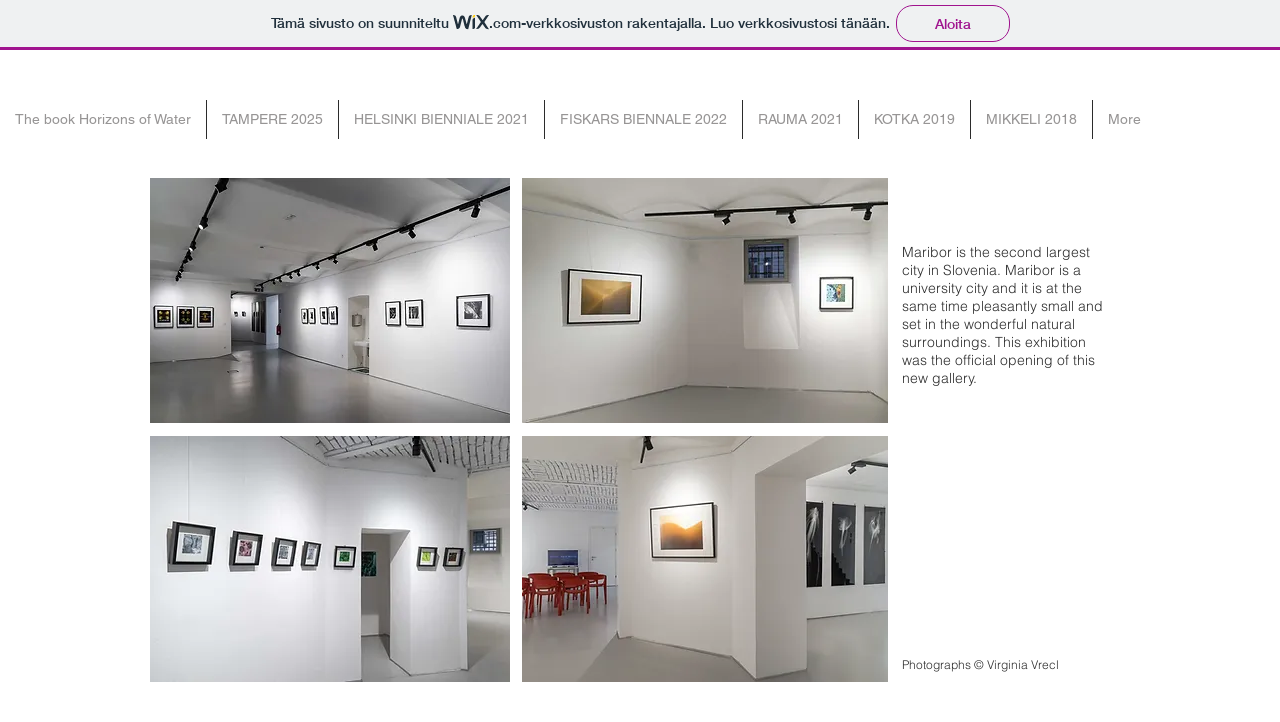

--- FILE ---
content_type: text/html; charset=UTF-8
request_url: https://player.vimeo.com/video/164084005?autoplay=false&muted=false&loop=true&byline=false&portrait=false&title=false
body_size: 6604
content:
<!DOCTYPE html>
<html lang="en">
<head>
  <meta charset="utf-8">
  <meta name="viewport" content="width=device-width,initial-scale=1,user-scalable=yes">
  
  <link rel="canonical" href="https://player.vimeo.com/video/164084005">
  <meta name="googlebot" content="noindex,indexifembedded">
  
  
  <title>alanen_ruuskanen on Vimeo</title>
  <style>
      body, html, .player, .fallback {
          overflow: hidden;
          width: 100%;
          height: 100%;
          margin: 0;
          padding: 0;
      }
      .fallback {
          
              background-color: transparent;
          
      }
      .player.loading { opacity: 0; }
      .fallback iframe {
          position: fixed;
          left: 0;
          top: 0;
          width: 100%;
          height: 100%;
      }
  </style>
  <link rel="modulepreload" href="https://f.vimeocdn.com/p/4.46.25/js/player.module.js" crossorigin="anonymous">
  <link rel="modulepreload" href="https://f.vimeocdn.com/p/4.46.25/js/vendor.module.js" crossorigin="anonymous">
  <link rel="preload" href="https://f.vimeocdn.com/p/4.46.25/css/player.css" as="style">
</head>

<body>


<div class="vp-placeholder">
    <style>
        .vp-placeholder,
        .vp-placeholder-thumb,
        .vp-placeholder-thumb::before,
        .vp-placeholder-thumb::after {
            position: absolute;
            top: 0;
            bottom: 0;
            left: 0;
            right: 0;
        }
        .vp-placeholder {
            visibility: hidden;
            width: 100%;
            max-height: 100%;
            height: calc(540 / 960 * 100vw);
            max-width: calc(960 / 540 * 100vh);
            margin: auto;
        }
        .vp-placeholder-carousel {
            display: none;
            background-color: #000;
            position: absolute;
            left: 0;
            right: 0;
            bottom: -60px;
            height: 60px;
        }
    </style>

    

    
        <style>
            .vp-placeholder-thumb {
                overflow: hidden;
                width: 100%;
                max-height: 100%;
                margin: auto;
            }
            .vp-placeholder-thumb::before,
            .vp-placeholder-thumb::after {
                content: "";
                display: block;
                filter: blur(7px);
                margin: 0;
                background: url(https://i.vimeocdn.com/video/567619001-be98873c548a80cf7840726717b7435fe2a6f3d4855fe957fabe2595cbdc7b97-d?mw=80&q=85) 50% 50% / contain no-repeat;
            }
            .vp-placeholder-thumb::before {
                 
                margin: -30px;
            }
        </style>
    

    <div class="vp-placeholder-thumb"></div>
    <div class="vp-placeholder-carousel"></div>
    <script>function placeholderInit(t,h,d,s,n,o){var i=t.querySelector(".vp-placeholder"),v=t.querySelector(".vp-placeholder-thumb");if(h){var p=function(){try{return window.self!==window.top}catch(a){return!0}}(),w=200,y=415,r=60;if(!p&&window.innerWidth>=w&&window.innerWidth<y){i.style.bottom=r+"px",i.style.maxHeight="calc(100vh - "+r+"px)",i.style.maxWidth="calc("+n+" / "+o+" * (100vh - "+r+"px))";var f=t.querySelector(".vp-placeholder-carousel");f.style.display="block"}}if(d){var e=new Image;e.onload=function(){var a=n/o,c=e.width/e.height;if(c<=.95*a||c>=1.05*a){var l=i.getBoundingClientRect(),g=l.right-l.left,b=l.bottom-l.top,m=window.innerWidth/g*100,x=window.innerHeight/b*100;v.style.height="calc("+e.height+" / "+e.width+" * "+m+"vw)",v.style.maxWidth="calc("+e.width+" / "+e.height+" * "+x+"vh)"}i.style.visibility="visible"},e.src=s}else i.style.visibility="visible"}
</script>
    <script>placeholderInit(document,  false ,  true , "https://i.vimeocdn.com/video/567619001-be98873c548a80cf7840726717b7435fe2a6f3d4855fe957fabe2595cbdc7b97-d?mw=80\u0026q=85",  960 ,  540 );</script>
</div>

<div id="player" class="player"></div>
<script>window.playerConfig = {"cdn_url":"https://f.vimeocdn.com","vimeo_api_url":"api.vimeo.com","request":{"files":{"dash":{"cdns":{"akfire_interconnect_quic":{"avc_url":"https://vod-adaptive-ak.vimeocdn.com/exp=1768409096~acl=%2Fcaff8bf0-70ed-40d0-b5a8-0db890e52f4f%2Fpsid%3D04afd04213866921e611d6e8815629aacb8fcbd55e1f733e607e9898fb55b4b1%2F%2A~hmac=23d6ce6bb8ffa0ba333e2acad0aa77337354fbe4e2356bf2a6567eba61364a5d/caff8bf0-70ed-40d0-b5a8-0db890e52f4f/psid=04afd04213866921e611d6e8815629aacb8fcbd55e1f733e607e9898fb55b4b1/v2/playlist/av/primary/playlist.json?omit=av1-hevc\u0026pathsig=8c953e4f~4ebKu8mkcP2p-qvSN1UX1_7WqROgyfe-MejDmxwSxys\u0026r=dXM%3D\u0026rh=3J7hxG","origin":"gcs","url":"https://vod-adaptive-ak.vimeocdn.com/exp=1768409096~acl=%2Fcaff8bf0-70ed-40d0-b5a8-0db890e52f4f%2Fpsid%3D04afd04213866921e611d6e8815629aacb8fcbd55e1f733e607e9898fb55b4b1%2F%2A~hmac=23d6ce6bb8ffa0ba333e2acad0aa77337354fbe4e2356bf2a6567eba61364a5d/caff8bf0-70ed-40d0-b5a8-0db890e52f4f/psid=04afd04213866921e611d6e8815629aacb8fcbd55e1f733e607e9898fb55b4b1/v2/playlist/av/primary/playlist.json?pathsig=8c953e4f~4ebKu8mkcP2p-qvSN1UX1_7WqROgyfe-MejDmxwSxys\u0026r=dXM%3D\u0026rh=3J7hxG"},"fastly_skyfire":{"avc_url":"https://skyfire.vimeocdn.com/1768409096-0xd67850ada414b70e2dba67ae9c324d62588500cb/caff8bf0-70ed-40d0-b5a8-0db890e52f4f/psid=04afd04213866921e611d6e8815629aacb8fcbd55e1f733e607e9898fb55b4b1/v2/playlist/av/primary/playlist.json?omit=av1-hevc\u0026pathsig=8c953e4f~4ebKu8mkcP2p-qvSN1UX1_7WqROgyfe-MejDmxwSxys\u0026r=dXM%3D\u0026rh=3J7hxG","origin":"gcs","url":"https://skyfire.vimeocdn.com/1768409096-0xd67850ada414b70e2dba67ae9c324d62588500cb/caff8bf0-70ed-40d0-b5a8-0db890e52f4f/psid=04afd04213866921e611d6e8815629aacb8fcbd55e1f733e607e9898fb55b4b1/v2/playlist/av/primary/playlist.json?pathsig=8c953e4f~4ebKu8mkcP2p-qvSN1UX1_7WqROgyfe-MejDmxwSxys\u0026r=dXM%3D\u0026rh=3J7hxG"}},"default_cdn":"akfire_interconnect_quic","separate_av":true,"streams":[{"profile":"164","id":"c46b5f16-32c6-4070-a14c-494565df02e5","fps":25,"quality":"360p"},{"profile":"165","id":"e973233c-afe3-4e9a-b2ef-1f7c1d21cdec","fps":25,"quality":"540p"}],"streams_avc":[{"profile":"165","id":"e973233c-afe3-4e9a-b2ef-1f7c1d21cdec","fps":25,"quality":"540p"},{"profile":"164","id":"c46b5f16-32c6-4070-a14c-494565df02e5","fps":25,"quality":"360p"}]},"hls":{"cdns":{"akfire_interconnect_quic":{"avc_url":"https://vod-adaptive-ak.vimeocdn.com/exp=1768409096~acl=%2Fcaff8bf0-70ed-40d0-b5a8-0db890e52f4f%2Fpsid%3D04afd04213866921e611d6e8815629aacb8fcbd55e1f733e607e9898fb55b4b1%2F%2A~hmac=23d6ce6bb8ffa0ba333e2acad0aa77337354fbe4e2356bf2a6567eba61364a5d/caff8bf0-70ed-40d0-b5a8-0db890e52f4f/psid=04afd04213866921e611d6e8815629aacb8fcbd55e1f733e607e9898fb55b4b1/v2/playlist/av/primary/playlist.m3u8?omit=av1-hevc-opus\u0026pathsig=8c953e4f~dLn6Fz5pPIFidVeiav4XiqHlQE1V2ipxdXbSdlIYlr0\u0026r=dXM%3D\u0026rh=3J7hxG\u0026sf=fmp4","origin":"gcs","url":"https://vod-adaptive-ak.vimeocdn.com/exp=1768409096~acl=%2Fcaff8bf0-70ed-40d0-b5a8-0db890e52f4f%2Fpsid%3D04afd04213866921e611d6e8815629aacb8fcbd55e1f733e607e9898fb55b4b1%2F%2A~hmac=23d6ce6bb8ffa0ba333e2acad0aa77337354fbe4e2356bf2a6567eba61364a5d/caff8bf0-70ed-40d0-b5a8-0db890e52f4f/psid=04afd04213866921e611d6e8815629aacb8fcbd55e1f733e607e9898fb55b4b1/v2/playlist/av/primary/playlist.m3u8?omit=opus\u0026pathsig=8c953e4f~dLn6Fz5pPIFidVeiav4XiqHlQE1V2ipxdXbSdlIYlr0\u0026r=dXM%3D\u0026rh=3J7hxG\u0026sf=fmp4"},"fastly_skyfire":{"avc_url":"https://skyfire.vimeocdn.com/1768409096-0xd67850ada414b70e2dba67ae9c324d62588500cb/caff8bf0-70ed-40d0-b5a8-0db890e52f4f/psid=04afd04213866921e611d6e8815629aacb8fcbd55e1f733e607e9898fb55b4b1/v2/playlist/av/primary/playlist.m3u8?omit=av1-hevc-opus\u0026pathsig=8c953e4f~dLn6Fz5pPIFidVeiav4XiqHlQE1V2ipxdXbSdlIYlr0\u0026r=dXM%3D\u0026rh=3J7hxG\u0026sf=fmp4","origin":"gcs","url":"https://skyfire.vimeocdn.com/1768409096-0xd67850ada414b70e2dba67ae9c324d62588500cb/caff8bf0-70ed-40d0-b5a8-0db890e52f4f/psid=04afd04213866921e611d6e8815629aacb8fcbd55e1f733e607e9898fb55b4b1/v2/playlist/av/primary/playlist.m3u8?omit=opus\u0026pathsig=8c953e4f~dLn6Fz5pPIFidVeiav4XiqHlQE1V2ipxdXbSdlIYlr0\u0026r=dXM%3D\u0026rh=3J7hxG\u0026sf=fmp4"}},"default_cdn":"akfire_interconnect_quic","separate_av":true},"progressive":[{"profile":"164","width":640,"height":360,"mime":"video/mp4","fps":25,"url":"https://vod-progressive-ak.vimeocdn.com/exp=1768409096~acl=%2Fvimeo-prod-skyfire-std-us%2F01%2F2816%2F6%2F164084005%2F520083636.mp4~hmac=6f65afc50c3236d84f20c3c553efb253a97110db370e3ae9e13d3a5dcf069a48/vimeo-prod-skyfire-std-us/01/2816/6/164084005/520083636.mp4","cdn":"akamai_interconnect","quality":"360p","id":"c46b5f16-32c6-4070-a14c-494565df02e5","origin":"gcs"},{"profile":"165","width":960,"height":540,"mime":"video/mp4","fps":25,"url":"https://vod-progressive-ak.vimeocdn.com/exp=1768409096~acl=%2Fvimeo-transcode-storage-prod-us-east1-h264-540p%2F01%2F2816%2F6%2F164084005%2F520083635.mp4~hmac=0a44f30dbab61780ffbd3a7005de9549be9ceb2c0be302b0c770129fcd442815/vimeo-transcode-storage-prod-us-east1-h264-540p/01/2816/6/164084005/520083635.mp4","cdn":"akamai_interconnect","quality":"540p","id":"e973233c-afe3-4e9a-b2ef-1f7c1d21cdec","origin":"gcs"}]},"file_codecs":{"av1":[],"avc":["e973233c-afe3-4e9a-b2ef-1f7c1d21cdec","c46b5f16-32c6-4070-a14c-494565df02e5"],"hevc":{"dvh1":[],"hdr":[],"sdr":[]}},"lang":"en","referrer":"https://ulla-maijaalanen.wixsite.com/mysite/slovenia-maribor-ham-gallery","cookie_domain":".vimeo.com","signature":"6d61f45870a82e1223d1ac9a6f2fbc88","timestamp":1768405496,"expires":3600,"thumb_preview":{"url":"https://videoapi-sprites.vimeocdn.com/video-sprites/image/fc5007fd-0de3-48a5-8f2d-e78d07ebae85.0.jpeg?ClientID=sulu\u0026Expires=1768409096\u0026Signature=479462f7869d104c121c7b891aadc11a8602edeb","height":2880,"width":3000,"frame_height":240,"frame_width":300,"columns":10,"frames":120},"currency":"USD","session":"1ecdc79ee3d07c0c068efae29b2421c4ccd7b36d1768405496","cookie":{"volume":1,"quality":null,"hd":0,"captions":null,"transcript":null,"captions_styles":{"color":null,"fontSize":null,"fontFamily":null,"fontOpacity":null,"bgOpacity":null,"windowColor":null,"windowOpacity":null,"bgColor":null,"edgeStyle":null},"audio_language":null,"audio_kind":null,"qoe_survey_vote":0},"build":{"backend":"31e9776","js":"4.46.25"},"urls":{"js":"https://f.vimeocdn.com/p/4.46.25/js/player.js","js_base":"https://f.vimeocdn.com/p/4.46.25/js","js_module":"https://f.vimeocdn.com/p/4.46.25/js/player.module.js","js_vendor_module":"https://f.vimeocdn.com/p/4.46.25/js/vendor.module.js","locales_js":{"de-DE":"https://f.vimeocdn.com/p/4.46.25/js/player.de-DE.js","en":"https://f.vimeocdn.com/p/4.46.25/js/player.js","es":"https://f.vimeocdn.com/p/4.46.25/js/player.es.js","fr-FR":"https://f.vimeocdn.com/p/4.46.25/js/player.fr-FR.js","ja-JP":"https://f.vimeocdn.com/p/4.46.25/js/player.ja-JP.js","ko-KR":"https://f.vimeocdn.com/p/4.46.25/js/player.ko-KR.js","pt-BR":"https://f.vimeocdn.com/p/4.46.25/js/player.pt-BR.js","zh-CN":"https://f.vimeocdn.com/p/4.46.25/js/player.zh-CN.js"},"ambisonics_js":"https://f.vimeocdn.com/p/external/ambisonics.min.js","barebone_js":"https://f.vimeocdn.com/p/4.46.25/js/barebone.js","chromeless_js":"https://f.vimeocdn.com/p/4.46.25/js/chromeless.js","three_js":"https://f.vimeocdn.com/p/external/three.rvimeo.min.js","vuid_js":"https://f.vimeocdn.com/js_opt/modules/utils/vuid.min.js","hive_sdk":"https://f.vimeocdn.com/p/external/hive-sdk.js","hive_interceptor":"https://f.vimeocdn.com/p/external/hive-interceptor.js","proxy":"https://player.vimeo.com/static/proxy.html","css":"https://f.vimeocdn.com/p/4.46.25/css/player.css","chromeless_css":"https://f.vimeocdn.com/p/4.46.25/css/chromeless.css","fresnel":"https://arclight.vimeo.com/add/player-stats","player_telemetry_url":"https://arclight.vimeo.com/player-events","telemetry_base":"https://lensflare.vimeo.com"},"flags":{"plays":1,"dnt":0,"autohide_controls":0,"preload_video":"metadata_on_hover","qoe_survey_forced":0,"ai_widget":0,"ecdn_delta_updates":0,"disable_mms":0,"check_clip_skipping_forward":0},"country":"US","client":{"ip":"3.145.115.111"},"ab_tests":{"cross_origin_texttracks":{"group":"variant","track":false,"data":null}},"atid":"250292730.1768405496","ai_widget_signature":"724f7cfed30a7c28ced8cc56ae280d93778720db74a5bae86159f0b40e360b28_1768409096","config_refresh_url":"https://player.vimeo.com/video/164084005/config/request?atid=250292730.1768405496\u0026expires=3600\u0026referrer=https%3A%2F%2Fulla-maijaalanen.wixsite.com%2Fmysite%2Fslovenia-maribor-ham-gallery\u0026session=1ecdc79ee3d07c0c068efae29b2421c4ccd7b36d1768405496\u0026signature=6d61f45870a82e1223d1ac9a6f2fbc88\u0026time=1768405496\u0026v=1"},"player_url":"player.vimeo.com","video":{"id":164084005,"title":"alanen_ruuskanen","width":960,"height":540,"duration":86,"url":"https://vimeo.com/164084005","share_url":"https://vimeo.com/164084005","embed_code":"\u003ciframe title=\"vimeo-player\" src=\"https://player.vimeo.com/video/164084005?h=aada483062\" width=\"640\" height=\"360\" frameborder=\"0\" referrerpolicy=\"strict-origin-when-cross-origin\" allow=\"autoplay; fullscreen; picture-in-picture; clipboard-write; encrypted-media; web-share\"   allowfullscreen\u003e\u003c/iframe\u003e","default_to_hd":0,"privacy":"anybody","embed_permission":"public","thumbnail_url":"https://i.vimeocdn.com/video/567619001-be98873c548a80cf7840726717b7435fe2a6f3d4855fe957fabe2595cbdc7b97-d","owner":{"id":46032131,"name":"Ulla-Maija Alanen","img":"https://i.vimeocdn.com/portrait/defaults-blue_60x60?region=us","img_2x":"https://i.vimeocdn.com/portrait/defaults-blue_60x60?region=us","url":"https://vimeo.com/user46032131","account_type":"basic"},"spatial":0,"live_event":null,"version":{"current":null,"available":[{"id":675213780,"file_id":520078434,"is_current":true}]},"unlisted_hash":null,"rating":{"id":6},"fps":25,"channel_layout":"stereo","ai":0,"locale":""},"user":{"id":0,"team_id":0,"team_origin_user_id":0,"account_type":"none","liked":0,"watch_later":0,"owner":0,"mod":0,"logged_in":0,"private_mode_enabled":0,"vimeo_api_client_token":"eyJhbGciOiJIUzI1NiIsInR5cCI6IkpXVCJ9.eyJzZXNzaW9uX2lkIjoiMWVjZGM3OWVlM2QwN2MwYzA2OGVmYWUyOWIyNDIxYzRjY2Q3YjM2ZDE3Njg0MDU0OTYiLCJleHAiOjE3Njg0MDkwOTYsImFwcF9pZCI6MTE4MzU5LCJzY29wZXMiOiJwdWJsaWMgc3RhdHMifQ.PT9rIMIiZSDXkj3MRqQczabJngjVHOJnhBBQZOBTjN4"},"view":1,"vimeo_url":"vimeo.com","embed":{"audio_track":"","autoplay":0,"autopause":1,"dnt":0,"editor":0,"keyboard":1,"log_plays":1,"loop":1,"muted":0,"on_site":0,"texttrack":"","transparent":1,"outro":"promoted","playsinline":1,"quality":null,"player_id":"","api":null,"app_id":"","color":"00adef","color_one":"000000","color_two":"00adef","color_three":"ffffff","color_four":"000000","context":"embed.main","settings":{"auto_pip":1,"badge":0,"byline":0,"collections":0,"color":0,"force_color_one":0,"force_color_two":0,"force_color_three":0,"force_color_four":0,"embed":1,"fullscreen":1,"like":1,"logo":1,"playbar":1,"portrait":0,"pip":1,"share":1,"spatial_compass":0,"spatial_label":0,"speed":1,"title":0,"volume":1,"watch_later":1,"watch_full_video":1,"controls":1,"airplay":1,"audio_tracks":1,"chapters":1,"chromecast":1,"cc":1,"transcript":1,"quality":1,"play_button_position":0,"ask_ai":0,"skipping_forward":1,"debug_payload_collection_policy":"default"},"create_interactive":{"has_create_interactive":false,"viddata_url":""},"min_quality":null,"max_quality":null,"initial_quality":null,"prefer_mms":1}}</script>
<script>const fullscreenSupported="exitFullscreen"in document||"webkitExitFullscreen"in document||"webkitCancelFullScreen"in document||"mozCancelFullScreen"in document||"msExitFullscreen"in document||"webkitEnterFullScreen"in document.createElement("video");var isIE=checkIE(window.navigator.userAgent),incompatibleBrowser=!fullscreenSupported||isIE;window.noModuleLoading=!1,window.dynamicImportSupported=!1,window.cssLayersSupported=typeof CSSLayerBlockRule<"u",window.isInIFrame=function(){try{return window.self!==window.top}catch(e){return!0}}(),!window.isInIFrame&&/twitter/i.test(navigator.userAgent)&&window.playerConfig.video.url&&(window.location=window.playerConfig.video.url),window.playerConfig.request.lang&&document.documentElement.setAttribute("lang",window.playerConfig.request.lang),window.loadScript=function(e){var n=document.getElementsByTagName("script")[0];n&&n.parentNode?n.parentNode.insertBefore(e,n):document.head.appendChild(e)},window.loadVUID=function(){if(!window.playerConfig.request.flags.dnt&&!window.playerConfig.embed.dnt){window._vuid=[["pid",window.playerConfig.request.session]];var e=document.createElement("script");e.async=!0,e.src=window.playerConfig.request.urls.vuid_js,window.loadScript(e)}},window.loadCSS=function(e,n){var i={cssDone:!1,startTime:new Date().getTime(),link:e.createElement("link")};return i.link.rel="stylesheet",i.link.href=n,e.getElementsByTagName("head")[0].appendChild(i.link),i.link.onload=function(){i.cssDone=!0},i},window.loadLegacyJS=function(e,n){if(incompatibleBrowser){var i=e.querySelector(".vp-placeholder");i&&i.parentNode&&i.parentNode.removeChild(i);let a=`/video/${window.playerConfig.video.id}/fallback`;window.playerConfig.request.referrer&&(a+=`?referrer=${window.playerConfig.request.referrer}`),n.innerHTML=`<div class="fallback"><iframe title="unsupported message" src="${a}" frameborder="0"></iframe></div>`}else{n.className="player loading";var t=window.loadCSS(e,window.playerConfig.request.urls.css),r=e.createElement("script"),o=!1;r.src=window.playerConfig.request.urls.js,window.loadScript(r),r["onreadystatechange"in r?"onreadystatechange":"onload"]=function(){!o&&(!this.readyState||this.readyState==="loaded"||this.readyState==="complete")&&(o=!0,playerObject=new VimeoPlayer(n,window.playerConfig,t.cssDone||{link:t.link,startTime:t.startTime}))},window.loadVUID()}};function checkIE(e){e=e&&e.toLowerCase?e.toLowerCase():"";function n(r){return r=r.toLowerCase(),new RegExp(r).test(e);return browserRegEx}var i=n("msie")?parseFloat(e.replace(/^.*msie (\d+).*$/,"$1")):!1,t=n("trident")?parseFloat(e.replace(/^.*trident\/(\d+)\.(\d+).*$/,"$1.$2"))+4:!1;return i||t}
</script>
<script nomodule>
  window.noModuleLoading = true;
  var playerEl = document.getElementById('player');
  window.loadLegacyJS(document, playerEl);
</script>
<script type="module">try{import("").catch(()=>{})}catch(t){}window.dynamicImportSupported=!0;
</script>
<script type="module">if(!window.dynamicImportSupported||!window.cssLayersSupported){if(!window.noModuleLoading){window.noModuleLoading=!0;var playerEl=document.getElementById("player");window.loadLegacyJS(document,playerEl)}var moduleScriptLoader=document.getElementById("js-module-block");moduleScriptLoader&&moduleScriptLoader.parentElement.removeChild(moduleScriptLoader)}
</script>
<script type="module" id="js-module-block">if(!window.noModuleLoading&&window.dynamicImportSupported&&window.cssLayersSupported){const n=document.getElementById("player"),e=window.loadCSS(document,window.playerConfig.request.urls.css);import(window.playerConfig.request.urls.js_module).then(function(o){new o.VimeoPlayer(n,window.playerConfig,e.cssDone||{link:e.link,startTime:e.startTime}),window.loadVUID()}).catch(function(o){throw/TypeError:[A-z ]+import[A-z ]+module/gi.test(o)&&window.loadLegacyJS(document,n),o})}
</script>

<script type="application/ld+json">{"embedUrl":"https://player.vimeo.com/video/164084005?h=aada483062","thumbnailUrl":"https://i.vimeocdn.com/video/567619001-be98873c548a80cf7840726717b7435fe2a6f3d4855fe957fabe2595cbdc7b97-d?f=webp","name":"alanen_ruuskanen","description":"Trailer of \"Wellamo - Liquid Universe\", part II. Part I. An ode to the Adriatic Sea. Part II. An ode to the Finnish lakes. Concept, camera, editing: Ulla-Maija Alanen. \"Wellamo\" is composed by Maija Ruuskanen, 2009. Eeva Kaisa Malin (flute), Maija Ruuskanen (piano). 2 x 6.20 min. Premiere in HAM Gallery, Maribor, Slovenia. The video is a part of the exhibition Human Space / Človeški prostor,  27.10. - 9.12.2016.","duration":"PT86S","uploadDate":"2016-04-25T08:16:00-04:00","@context":"https://schema.org/","@type":"VideoObject"}</script>

</body>
</html>
